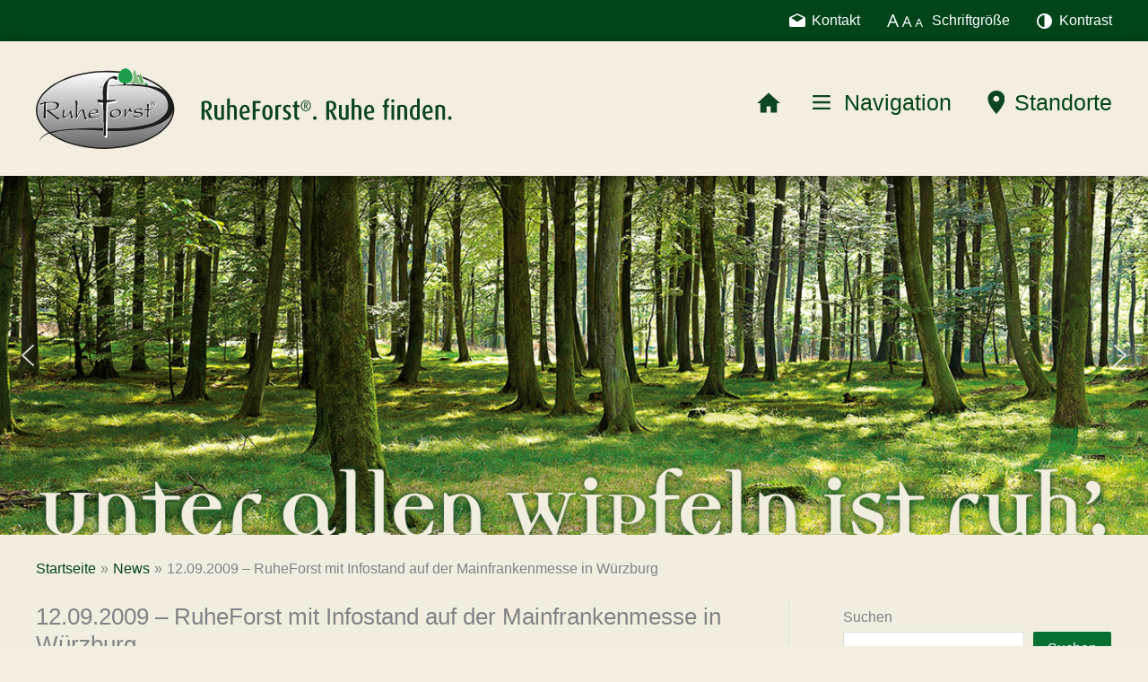

--- FILE ---
content_type: text/css
request_url: https://www.ruheforst-deutschland.de/wp-content/themes/astra-child-ruheforst/style.css?ver=0.0.2
body_size: 7742
content:
/* @override 
	https://ruheforst.cdworks.de/wp-content/themes/astra-child-ruheforst/style.css?* */

/**
Theme Name: RuheForst
Author: CD Werbeagentur
Author URI: https://cdonline.de
Description: RuheForst-Theme basierend auf dem Astra-Theme.
Version: 0.0.2
License: GNU General Public License v2 or later
License URI: http://www.gnu.org/licenses/gpl-2.0.html
Text Domain: ruheforst
Template: astra
*/

/* *************************
   BASICS
   ************************* */

.clearfix:after {
	content: "";
	display: table;
	clear: both;
}
.noselect {
	-webkit-touch-callout: none; /* iOS Safari */
	  -webkit-user-select: none; /* Safari */
	   -khtml-user-select: none; /* Konqueror HTML */
		 -moz-user-select: none; /* Old versions of Firefox */
		  -ms-user-select: none; /* Internet Explorer/Edge */
			  user-select: none; /* Non-prefixed version, currently
									supported by Chrome, Edge, Opera and Firefox */
}
.hide-mobile {
    display: inherit;
}
.site-content ol, 
.site-content ul {
	margin: 0 0 1.5em 3em !important;
}
.nolink > a {
  pointer-events: none;
  cursor: default;
  text-decoration: none;
  color: black;
}
@media only screen and (max-width: 600px) {
    .hide-mobile {
        display: none;
    }
}

/* *************************
   FONTSIZE
   ************************* */

.fontsize1 {
	
}
.fontsize2 * {
	font-size: 1.1rem;
}
.fontsize3 * {
	font-size: 1.3rem;
}

/* *************************
   CONTRAST
   ************************* */

.contrast1 * {
}
.contrast2 * {	
	color: black !important;
}
.contrast2 button *,
.contrast2 .wppb-button-addon div * {	
	color: white !important;
	background-color: black !important;
}
.contrast2 .rf-green-one-background { background-color: black !important; }
.contrast2 .rf-green-one-background span { color: white !important;}

.contrast2 .rf-breadcrumb-wrapper,
.contrast2 .rf-site-content,
.contrast2 .rffooter { background-color: #ffffff !important; }

.contrast2 .ct2bgwhite  	 { background-color: #fff !important; }
.contrast2 .ct2bgwhiteborderCol .wppb-column,
.contrast2 .ct2bgwhiteborder { background-color: #fff !important; border:  1px solid #000 !important; }
.contrast2 .ct2bghell   	 { background-color: #eee !important; }
.contrast2 .ct2bghellborderCol .wppb-column,
.contrast2 .ct2bghellborder  { background-color: #eee !important; border:  1px solid #000 !important; }

/* *************************
   COLORS
   ************************* */

.rf-green-one   {     color: #004519; }
.rf-green-two   {     color: #BFD4C2; }
.rf-green-three {     color: #076F32; }
.rf-beige-one   {     color: #F3EEDF; }

.rf-green-one-background   {      background-color: #004519; }
.rf-green-two-background   {      background-color: #BFD4C2; }
.rf-green-three-background {      background-color: #076F32; }
.rf-beige-one-background   {      background-color: #F3EEDF; }

.rf-site-content {	background-color: #f2eedf; }

@media (max-width:921px) {
	.ast-narrow-container .site-content {
		background-color: #f2eedf;
	}
}
@media (max-width:544px) {
	.ast-narrow-container .site-content {
		background-color: #f2eedf;
	}
}

/* Astra overwrite */

.site-footer * {
	background: none !important;
}
:root {
	--ast-global-color-0: #004519; 
	--ast-global-color-1: #3a3a3a; /* Links/Button hover */ 
	--ast-global-color-2: #3a3a3a; /* Headlines */
	--ast-global-color-3: #4B4F58; /* Text */
	--ast-global-color-4: #F5F5F5; 
	--ast-global-color-5: #FFFFFF; /* Post/Input Background */
	--ast-global-color-6: #bfd4c2; 
	--ast-global-color-7: #424242; 
	--ast-global-color-8: #000000;
}
.menu-toggle, button, .ast-button, .ast-custom-button, .button, input#submit, input[type="button"], input[type="submit"], input[type="reset"], form[CLASS *="wp-block-search__"].wp-block-search .wp-block-search__inside-wrapper .wp-block-search__button, body .wp-block-file .wp-block-file__button, .search .search-submit {
    color: #ffffff;
    border-color: #076F32;
    background-color: #076F32;
}
::selection {
	background-color: #BFD4C2;
	color: #000;
}

/* *************************
   ASTRA-WORDPRESS 
   ************************* */

#primary {
	margin-top: 0 !important; /* because breadcrumb */
}
.home #primary {
	padding-top: 60px !important; /* because breadcrumb */
}
body.page article {
	padding: 0 !important;
}
@media only screen and (max-width: 1200px) {
	body.page article .space-on-small {
		margin-left: 25px;
		padding-right: 25px;
	}
}

/* *************************
   WP Page Builder
   ************************* */

.wppb-text-block-content {
	width: 100% !important;
}
.wppb-button-addon-content .wppb-btn-addons {
    white-space: normal;
    line-height: 1.5;
}
.wppb-button-addon-content .wppb-btn-light {
	color: #004519;
	text-decoration: none !important;
	background-color: white !important;
	border: 1px solid #004519 !important;
}
.wppb-button-addon-content .wppb-btn-light:hover,
.wppb-button-addon-content .wppb-btn-light:focus {
	color: #fff;
	background: #076F32 !important;
	border-color: white !important;
}

/* *************************
   RF-HEADER 
   ************************* */

/* **** Sticky-Header ****** */

.rf-header-sticky {
    position: sticky;
    top: 0;
    z-index: 1001;  /* über dem Inhalt */
}

/* First-Row */

.rf-header-firstrow {
    color: white;
    padding: 10px 0;
    /* text-align: right; */
}
.rf-header-firstrow a {
    color: white
}
.rf-header-firstrow .kundenservice {
    padding-left: 25px;;
    background-repeat: no-repeat;
}
.rf-header-firstrow .kontakt {
    margin-left: 30px;
    padding-left: 25px;;
    background-repeat: no-repeat;
    background-size: 18px;
}
.rf-header-firstrow .fontsize {
    margin-left: 30px;
    padding-left: 50px;
    background-repeat: no-repeat;
    background-size: 40px;
	cursor: pointer;
}
.rf-header-firstrow .contrast {
    margin-left: 30px;
    padding-left: 25px;
    background-repeat: no-repeat;
    background-size: 17px;
	cursor: pointer;
}

.rf-header-firstrow-row .kontakt,
.rf-header-firstrow-row .fontsize,
.rf-header-firstrow-row .contrast {
	background-position: left center;
	min-height: 18px;
}
.rf-header-firstrow-row h4 {
	color: white;
	margin: 0;
	padding: 0;
}
.rf-header-firstrow-row {
	display: flex;
	justify-content: space-between;  /* links / rechts */
	align-items: center;             /* vertikal mittig AUSRICHTEN */
	/* min-height: 60px; */          /* optional: Höhe für sichtbares Zentrieren */
}

.rf-header-firstrow-col-left,
.rf-header-firstrow-col-right {
	display: flex;                   /* macht den Inhalt selbst flexfähig */
	align-items: center;             /* Inhalt in der Spalte vertikal mittig */
}

.rf-header-firstrow-col-left {
	justify-content: flex-start;     /* Inhalt links */
	text-align: left;
}

.rf-header-firstrow-col-right {
	justify-content: flex-end;       /* Inhalt rechts */
	text-align: right;
}

/* Unter 768px: untereinander */
@media (max-width: 768px) {
	.rf-header-firstrow-row .kontakt,
	.rf-header-firstrow-row .fontsize,
	.rf-header-firstrow-row .contrast {
		margin:10px 12px;
	}
	.rf-header-firstrow-row {
		flex-direction: column;
		align-items: stretch;          /* nimmt volle Breite */
	}

	.rf-header-firstrow-col-left,
	.rf-header-firstrow-col-right {
		justify-content: center;   /* auf Mobile: links */
		text-align: left;
	}

	.rf-header-firstrow-col-right {
		margin-top: 0.5rem;
	}
}

/* Second-Row */

.rf-header-secondrow {
	display: block;
	min-height: 150px;
    color: #004519;
	z-index: 1000;
	position: relative;
	box-shadow: 0px 4px 15px rgba(0,0,0,0.5);
	transition: height 0.25s ease;
}
.rf-header-secondrow.rf-header-small {
	min-height: 100px;
	box-shadow: 0px 4px 15px rgba(0,0,0,0.5);
}
.rf-header-secondrow .rflogo {
    width: auto !important;
    height: 90px;
	margin-top: 30px;
	display: block;
	float: left;
	transition: height 0.25s ease, margin 0.25s ease;
}
.rf-header-secondrow.rf-header-small .rflogo {
    height: 70px;
	margin-top: 15px;
}
.rf-header-secondrow ul.top-navigation {
    margin: 55px 0 0;
    padding: 0;
	float: right;
    list-style: none;
	/* line-height: 46px; */
	transition: margin 0.25s ease;
}
.rf-header-secondrow.rf-header-small ul.top-navigation {
    margin: 30px 0 0;
}
.rf-header-secondrow ul.top-navigation li {
	cursor: pointer;
	float: left;
    min-height: 40px;
    font-size: 25px;
}
.rf-header-secondrow ul.top-navigation div.home-green {
	padding-left: 15px;
    padding-right: 15px;
	margin-right: 20px;
	cursor: default;
	/*
    background-size: 25px;
    background-repeat: no-repeat;
    background-position: center;
	*/
}
.rf-header-secondrow ul.top-navigation div.home-green img {
	width: 28px;
	height: auto !important;
	margin-bottom: 8px;
}
.rf-header-secondrow ul.top-navigation div.hotdog-green {
    background-repeat: no-repeat;
    padding-left: 35px;
    background-size: 20px;
	margin-right: 40px;
    background-position: center left;
}
.rf-header-secondrow ul.top-navigation div.navi-green {
    background-repeat: no-repeat;
    padding-left: 30px;
    /* background-size: 18px 40px; */
}
.rf-header-secondrow ul.top-navigation div.biotop-green {
    background-repeat: no-repeat;
    padding-left: 30px;
    /* background-size: 22px 40px; */
}

@media only screen and (max-width: 992px) {
	.rf-header-secondrow {
		display: block;
		min-height: 130px;
	    color: #004519;
	}
	.rf-header-secondrow .rflogo {
	    height: 70px;
	}
	.rf-header-secondrow ul.top-navigation {
	    margin: 47px 0 0;
	}
	.rf-header-secondrow ul.top-navigation li {
	    font-size: 20px;
	}
}
@media only screen and (max-width: 782px) {
	.rf-header-firstrow {
	    text-align: center;
	}
	.rf-header-secondrow .ast-container {
		padding: 0 !important;
	}
	.rf-header-secondrow .rflogo {
		margin-top: 15px;
	    padding: 0 20px;
	}
	.rf-header-secondrow ul.top-navigation {
		margin: 15px 0 0;
		border-top:  1px solid #004519;
		width: 100%;
		display: flex;
		flex-direction: row;
	}
    .rf-header-secondrow ul.top-navigation li {
		flex: auto;
		padding: 5px;
		text-align: center;
	}	
	.rf-header-secondrow ul.top-navigation li:first-child {
		border-right: 1px solid #004519;	
	}
	.rf-header-secondrow ul.top-navigation div {
		margin-right: 0 !important;
		display: inline-block;
	}
}

/* Third-Row */

.rf-header-thirdrow .rf-navigation-close {
	cursor: pointer;
	display: block;
	position: relative;
	margin: 20px 0 15px 15px;
	padding: 6px 30px 0 10px;
	width: auto;
	height: 40px;
	float: right;
	background-size: 20px;
	background-repeat: no-repeat;
	background-position: right;
	overflow: hidden;
	border-right: 10px solid #BFD4C2;
	/* text-indent: -90px; */
}
.rf-header-thirdrow {
	display: none;
	position: absolute;
	z-index: 1001;
	width: 100%;
	box-shadow: 0px 10px 10px rgba(0,0,0,0.3);
}
.rf-header-thirdrow h2 {
	display: inline-block;
	padding: 25px 0 0 0;
}
.rf-header-thirdrow .rf-navigation ul {
	list-style: none;
	margin: 0;
}
.rf-header-thirdrow .rf-navigation > ul { /* first level */
	padding: 0 25px 25px 0;
	display: flex;
	flex-direction: row;
	flex-wrap: wrap;
	width: 100%;
}
.rf-header-thirdrow .rf-navigation > ul > li { /* first level */
	padding: 20px 0 0;
	flex-grow: 0 !important;
	flex: 33.33%;
}
.rf-header-thirdrow .rf-navigation ul li .menu-link {
	color: black;
}
.rf-header-thirdrow .rf-navigation ul li .menu-link:hover {
	color: #004519;
	border-bottom: 1px solid #004519;
}
.rf-header-thirdrow .rf-navigation > ul > li > .menu-link {
	color: #004519;
	line-height: 2.0em;
	font-size: 1.4em;
}
.rf-header-thirdrow .rf-navigation ul.sub-menu .ast-icon {
	display: none !important;
}
.rf-header-thirdrow .rf-sitesuche {
	padding: 0 0 25px 0;
}
.rf-sitesuche {
	margin: 20px;
	text-align: center;
}
.rf-sitesuche p {
	padding: 15px;
	display: inline-block;
	margin: 0;
}
.rf-sitesuche form {
	display: inline-block;
}
.menuItemBottomSpace {
	margin-bottom: 20px
}
@media (max-width: 921px) {
	.rf-header-thirdrow .rf-navigation > ul > li {
		flex: 50%;
	}
}
@media (max-width: 782px) {
	.rf-header-thirdrow > div {
		border-top:  1px solid #004519;
	}
}
@media (max-width: 544px) {
	.rf-header-thirdrow .rf-navigation > ul > li {
		flex: 100%;
	}
}

/* Fourth-Row */

.rf-header-fourthrow .rf-search-close {
	cursor: pointer;
	display: block;
	position: relative;
	margin: 20px 0 15px 15px;
	padding: 6px 30px 0 10px;
	width: auto;
	height: 40px;
	float: right;
	background-size: 20px;
	background-repeat: no-repeat;
	background-position: right;
	overflow: hidden;
	border-right: 10px solid #BFD4C2;
	/* text-indent: -90px; */
}
.rf-header-fourthrow {
	display: none;
	position: absolute;
	z-index: 1000;
	width: 100%;
	box-shadow: 0px 10px 10px rgba(0,0,0,0.3);
}
.rf-header-fourthrow h2 {
	display: inline-block;
	padding: 25px 0 25px 0;
}
#biotopsuche-header,
.rf-header-fourthrow #biotopsuche-header {
	list-style: none;
	margin: 0;
	padding: 0 0 25px 0;
	display: flex;
	flex-direction: row;
	flex-wrap: wrap;
	width: 100%;
}
#biotopsuche-header li,
.rf-header-fourthrow #biotopsuche-header li {
	padding: 0 25px 25px 0;
	flex-grow: 0 !important;
	flex: 33.33%;
}
#biotopsuche-header li h3,
.rf-header-fourthrow #biotopsuche-header li h3 {
	font-size: 1.4rem;
	padding: 0 0 15px;
}
#biotopsuche-header #wertstufeWahl,
.rf-header-fourthrow #biotopsuche-header #wertstufeWahl,
#biotopsuche-header #biotopart,
.rf-header-fourthrow #biotopsuche-header #biotopart,
#biotopsuche-header #biotopfilter,
.rf-header-fourthrow #biotopsuche-header #biotopfilter {
	padding: 0px;
	margin:  0;
}
.rf-header-fourthrow .standortliste {
	padding: 25px 0 0 ;
}
.rf-header-fourthrow .plz-form-brd-map {
	margin-bottom: 25px;
}
.rf-header-fourthrow .plz-form {
	float: left;
	width: 50%;
}
.rf-header-fourthrow .brd-map {
	width: 40%;
	float: right;
}
.rf-header-fourthrow .brd-map .map {
	width: auto;
	height: 300px;
}
.rf-header-fourthrow .link-standortepage {
	display: inline-block;
	margin: 20px 0 0 0;
	padding-right: 23px;
	background-repeat: no-repeat;
	background-position: center right;
	background-size: 15px 13px;
}
@media (max-width: 921px) {
	#biotopsuche-header li,
	.rf-header-fourthrow #biotopsuche-header li  {
		flex: 50%;
	}
}
@media (max-width: 782px) {
	.rf-header-fourthrow > div {
		border-top:  1px solid #004519;
	}
	.rf-header-fourthrow .brd-map {
		display: none;
	}
	.rf-header-fourthrow .plz-form {
		width: calc(100% - 45px);
	}
}
@media (max-width: 544px) {
	#biotopsuche-header li,
	.rf-header-fourthrow #biotopsuche-header li  {
		flex: 100%;
		padding: 0 0 25px 0;
	}
}

/* *************************
   STANDORTLISTE 
   ************************* */

.standortliste address {
	padding: 0 0 25px;
	border-bottom: 1px solid #004519;
}
.standortliste address:last-child {
	border:  none;
	padding-bottom: 75px;
}
.standortliste .addressLeft {
	display: inline-block;
	width: 35%;
}
.standortliste .addressLeft img {
	width: 100%;
	height: auto !important;
	padding-right: 40px;
}
.standortliste .addressRight {
	display: inline-block;
	float: right;
	width: 65%;
}
.standortliste .addressRight h3 {
	color: #004519;
	/* padding-bottom: 15px; */
}
.standortliste .addressRight p {
	margin-bottom: 10px;
}
@media (max-width: 782px) {
	.standortliste .addressLeft,
	.standortliste .addressRight  {
		display: block;
		width: 100%;
	}
	.standortliste .addressLeft img {
		padding-right: 0px;
		padding-bottom: 20px;
	}
}

/* *************************
   STORE-LOCATOR 
   ************************* */

.wpsl-icon-direction {
	display: none !important;
}
.wpsl-icon-reset {
	padding-right: 12px !important
}
#wpsl-wrap ul {
	margin: 0 !important;
	/* background-color: #F3EEDF; */
}
.wpsl-search {
	background-color: #e6e8cd;
}
.wpsl-select-wrap {
	margin-left: 10px;
	width: auto !important;
}
#wpsl-search-wrap form {
	display: flex;
	justify-content: center;
}
.wpsl-input label,
#wpsl-radius label {
	width: auto !important;
	padding: 5px 10px 0 0;
	font-size: 1.2em;
}
.wpsl-search input,
.wpsl-search .wpsl-dropdown {
	border-radius: 0 !important;
	border-color: #004519 !important;
	box-shadow: none !important;
	background: white !important;
	color: black !important;
	min-height: 45px
}
.wpsl-search .wpsl-dropdown {
	width: auto !important;
	min-height: 45px
}
.wpsl-search .wpsl-selected-item {
	padding-top: 12px !important;
}
.wpsl-search .wpsl-dropdown ul {
	z-index: 100 !important;
}
#wpsl-search-input {
	width: 200px !important;
	display: inline !important;
}
#wpsl-search-btn {
	background-color: #004519 !important;
	color: white !important;
	padding-left: 20px;
	padding-right: 20px;
}
#wpsl-search-btn:hover {
	background-color: #076F32;
}
#wpsl-stores a {
	text-decoration: underline;
}
#wpsl-stores ul li {
	border-bottom: 1px solid #004519 !important;
	padding: 15px 10px !important;
}
#wpsl-stores ul li:hover {
	background-color: #e6e8cd;
}

#wpsl-stores .wpsl-store-location strong {
	color: #004519;
	font-size: 1.2em;
	font-weight: 500;
	display: block;
	padding-bottom: 5px !important;
}
#wpsl-stores .wpsl-store-location p {
	margin-bottom: 5px;
}
#wpsl-stores .wpsl-store-location {
	padding-bottom: 10px;
}
#wpsl-stores .wpsl-directions,
#wpsl-stores .wpsl-website {
	display: inline;
	padding-left: 5px;
}
#wpsl-search-input,
#wpsl-search-wrap label {
	white-space: pre;
}
@media (max-width:825px) {
	#wpsl-search-wrap .wpsl-input,
	#wpsl-search-wrap .wpsl-select-wrap,
	#wpsl-search-wrap .wpsl-search-btn-wrap {
		width: auto;
		margin-bottom: 10px;
	}
	#wpsl-search-wrap form {
		
	}
	#wpsl-search-wrap form div {
		align-self: flex-end;
	}
}
@media (max-width:570px) {
	#wpsl-search-wrap .wpsl-input div {
		float: none;
	}
	#wpsl-search-wrap .wpsl-dropdown {
		width: auto !important;
	}
	#wpsl-search-wrap #wpsl-search-btn {
		margin-bottom: 0px;
	}
	#wpsl-search-wrap form {
		display: block;
	}
	#wpsl-search-wrap .wpsl-input {
		width: 60% !important;
		display: block !important;
		margin-left: 0;
	}
	#wpsl-search-wrap .wpsl-select-wrap {
		width: 40% !important;
		display: block !important;
		margin-left: 0;
	}
	#wpsl-search-wrap #wpsl-radius {
		margin-left: 10px;
	}
	#wpsl-search-wrap .wpsl-search-btn-wrap,
	#wpsl-search-btn {
		width: 100% !important;
	}
	#wpsl-search-input,
	#wpsl-search-wrap label {
		display: block;
		width: 100% !important;
	}
}

/* *************************
   NEWS ARCHIVE 
   ************************* */

#secondary {
	margin-top: 0;
}
ul.news-archive-years {
	margin: 0 !important;
	padding: 0 !important;
}
ul.news-archive-years li {
	display: inline;
}
ul.news-archive-years a {
	display: inline-block !important;
	padding: 10px !important;
	border: solid grey 1px;
	width: 25%;
	margin: 5px 5px 5px 0 !important;
	text-align: center;
}
ul.news-archive-years a:hover {
	background-color: #076F32;
	color: white !important;
}
ul.news-archive-years a:hover {
	color: white !important;
}
ul.news-archive-years [aria-current]:not([aria-current="false"]) {
  background-color: #076F32;
	font-weight: bold;
	color: white !important;
}

/* *************************
   NEWS 3er BLOCK 
   ************************* */

   .news-block {
	display: grid;
	grid-template-columns: repeat(3, 1fr);
	gap: 20px;
}
.news-block-single {
}

.news-block .date {
	margin: 0.5em 0;
	font-size: 12px;
}
.news-block .title {
	margin-bottom: 0.5em;
}
.news-block .excerpt {
	margin-bottom: 0.5em;
}
.news-block .more {
	margin-bottom: 2.0em;
}
.news-block .title a,
.news-block .more a {
	text-decoration: none;
}
.news-block .more a:hover {
	text-decoration: underline;
}
.news-block .picture {
	width: 100%;
	padding-top: 56.25%;
	background-size: cover;
	background-position: center top;
	background-repeat: no-repeat;
	border: 1px solid rgba(255,255,255,0.5);
}

@media only screen and (max-width: 920px) {
	.news-block {
		grid-template-columns: repeat(2, 1fr);
	}
}
@media only screen and (max-width: 576px) {
	.news-block {
		grid-template-columns: repeat(1, 1fr);
	}
}

/* *************************
   BREADCRUMB 
   ************************* */
   
.rf-breadcrumb-wrapper {
	padding: 25px 0;
	background-color: #f2eedf;
}
.rf-breadcrumb {
	list-style: none;
	margin: 0;
}
.rf-breadcrumb li {
	display: inline-block;
}
.rf-breadcrumb li.seperator {
	margin: 0 5px;
}

/* *************************
   FOOTER 
   ************************* */

.rffooter {
	width: 100% !important;
	height: 100px !important;
	background: #f2eedf url("assets/img/rffooter.png");
	background-size: 100% 100%;
}
.site-footer > div {
	border: none !important;
}

/* *************************
   RuheVis 
   ************************* */

#ruhevis input[disabled] {
	opacity:0.6 !important;
}
#ruhevis input[disabled]:hover {
	background-color: #076F32;
}
#ruhevis form input[type="text"] { 
	width: 250px;
}


/* *************************
   ICONS & SVG 
   ************************* */

.phone-white {
	background-image: url("data:image/svg+xml,%3C%3Fxml version='1.0' encoding='utf-8'%3F%3E%3C!-- Generator: Adobe Illustrator 26.3.1  SVG Export Plug-In . SVG Version: 6.00 Build 0) --%3E%3Csvg version='1.1' id='Ebene_1' xmlns='http://www.w3.org/2000/svg' xmlns:xlink='http://www.w3.org/1999/xlink' x='0px' y='0px' viewBox='0 0 22.46 22.51' style='enable-background:new 0 0 22.46 22.51%3B' xml:space='preserve'%3E%3Cstyle type='text/css'%3E.st0%7Bfill:%23FFFFFF%3B%7D%3C/style%3E%3Cpath class='st0' d='M21.86 17.62c0.55 0.55 0.72 1.06 0.53 1.53c-0.2 0.47-0.45 0.94-0.76 1.41c-0.55 0.82-1.14 1.39-1.76 1.7c-1.17 0.59-3.03 0.16-5.58-1.29c-2.86-1.6-5.3-3.42-7.34-5.46c-1.96-1.92-3.78-4.36-5.46-7.34c-1.41-2.5-1.82-4.34-1.23-5.52c0.35-0.7 0.9-1.31 1.64-1.82l1.41-0.76c0.47-0.2 0.98-0.02 1.53 0.53c1.06 1.06 1.94 2.37 2.64 3.93c0.31 0.59 0.47 1.05 0.47 1.38c0 0.33-0.16 0.7-0.47 1.09C7.44 7.08 7.32 7.25 7.12 7.5c-0.2 0.25-0.29 0.4-0.29 0.44c0 0.04-0.06 0.21-0.18 0.5C6.54 8.73 6.54 8.92 6.66 9c0.2 0.86 1.17 2.17 2.93 3.93c1.72 1.72 3.01 2.68 3.87 2.88c0.47 0.12 1.13-0.16 2-0.82c0.39-0.31 0.75-0.47 1.09-0.47c0.33 0 0.79 0.16 1.38 0.47C19.57 15.77 20.88 16.65 21.86 17.62z'/%3E%3C/svg%3E");
}
.mail-white {
    background-image: url("data:image/svg+xml,%3C%3Fxml version='1.0' encoding='utf-8'%3F%3E%3C!-- Generator: Adobe Illustrator 26.3.1  SVG Export Plug-In . SVG Version: 6.00 Build 0) --%3E%3Csvg version='1.1' id='Ebene_1' xmlns='http://www.w3.org/2000/svg' xmlns:xlink='http://www.w3.org/1999/xlink' x='0px' y='0px' viewBox='0 0 21.67 18.57' style='enable-background:new 0 0 21.67 18.57%3B' xml:space='preserve'%3E%3Cstyle type='text/css'%3E.st0%7Bfill:%23FFFFFF%3B%7D%3C/style%3E%3Cpath class='st0' d='M21.67 6.68v9.82c0 0.55-0.21 1.03-0.63 1.45c-0.42 0.42-0.9 0.63-1.45 0.63H2.08c-0.55 0-1.03-0.21-1.45-0.63C0.21 17.53 0 17.04 0 16.49V6.68c0-0.81 0.32-1.4 0.97-1.79L10.84 0l9.87 4.89C21.35 5.24 21.67 5.84 21.67 6.68z M10.84 11.61l8.27-5.42l-8.27-4.11L2.56 6.19L10.84 11.61z'/%3E%3C/svg%3E");
}
.fontsize-white {
    background-image: url("data:image/svg+xml,%3C%3Fxml version='1.0' encoding='utf-8'%3F%3E%3C!-- Generator: Adobe Illustrator 26.3.1  SVG Export Plug-In . SVG Version: 6.00 Build 0) --%3E%3Csvg version='1.1' id='Ebene_1' xmlns='http://www.w3.org/2000/svg' xmlns:xlink='http://www.w3.org/1999/xlink' x='0px' y='0px' viewBox='0 0 57.85 21.5' style='enable-background:new 0 0 57.85 21.5%3B' xml:space='preserve'%3E%3Cstyle type='text/css'%3E.st0%7Bfill:%23FFFFFF%3B%7D%3C/style%3E%3Cpath class='st0' d='M16.41 21.5l-2.67-6.81H5.16L2.52 21.5H0L8.47 0h2.09l8.42 21.5H16.41z M12.96 12.45l-2.49-6.64c-0.32-0.84-0.65-1.87-1-3.09C9.26 3.66 8.96 4.69 8.55 5.82l-2.52 6.64H12.96z'/%3E%3Cpath class='st0' d='M37.85 21.5l-2.22-5.68h-7.15l-2.2 5.68h-2.1l7.06-17.92h1.75L40 21.5H37.85z M34.98 13.96l-2.07-5.53c-0.27-0.7-0.55-1.56-0.83-2.58c-0.18 0.78-0.44 1.64-0.77 2.58l-2.1 5.53H34.98z'/%3E%3Cpath class='st0' d='M56.13 21.5l-1.78-4.54h-5.72l-1.76 4.54H45.2l5.64-14.34h1.4l5.62 14.34H56.13z M53.84 15.47l-1.66-4.42c-0.21-0.56-0.44-1.25-0.66-2.06c-0.14 0.62-0.35 1.31-0.62 2.06l-1.68 4.42H53.84z'/%3E%3C/svg%3E");
}
.contrast-white {
    background-image: url("data:image/svg+xml;charset=UTF-8,%3c?xml version='1.0' encoding='utf-8'?%3e%3csvg version='1.1' id='Ebene_1' xmlns='http://www.w3.org/2000/svg' xmlns:xlink='http://www.w3.org/1999/xlink' x='0px' y='0px' viewBox='0 0 18.05 18.05' style='enable-background:new 0 0 18.05 18.05;' xml:space='preserve'%3e%3cstyle type='text/css'%3e .st0%7bfill:%23FFFFFF;%7d %3c/style%3e%3cpath class='st0' d='M17.34,5.52c-0.48-1.12-1.12-2.07-1.92-2.88c-0.8-0.8-1.76-1.44-2.88-1.92C11.42,0.24,10.25,0,9.03,0 s-2.4,0.24-3.51,0.72C4.4,1.19,3.44,1.83,2.64,2.64c-0.8,0.8-1.44,1.76-1.92,2.88C0.24,6.63,0,7.8,0,9.03s0.24,2.4,0.72,3.51 c0.48,1.11,1.12,2.07,1.92,2.88c0.8,0.8,1.76,1.44,2.88,1.92c1.12,0.48,2.29,0.72,3.51,0.72s2.4-0.24,3.51-0.72 c1.12-0.48,2.07-1.12,2.88-1.92c0.8-0.8,1.44-1.76,1.92-2.88c0.48-1.12,0.72-2.29,0.72-3.51S17.81,6.63,17.34,5.52z M9.03,16.04 c-1.93,0-3.58-0.68-4.95-2.05c-1.37-1.37-2.06-3.02-2.06-4.96c0-1.94,0.69-3.59,2.06-4.96C5.45,2.7,7.1,2.02,9.03,2.02V16.04z'/%3e%3c/svg%3e ");
}
.home-green {
	/*
    background-image: url("data:image/svg+xml,%3Csvg xmlns='http://www.w3.org/2000/svg' x='0px' y='0px' width='48' height='48' viewBox='0 0 24 24'%3E%3Cstyle type='text/css'%3E.st0 %7B fill: %230C4521;'%3E%3C/style%3E%3Cpath class='st0' d='M 12 2.0996094 L 1 12 L 4 12 L 4 21 L 10 21 L 10 15 L 14 15 L 14 21 L 20 21 L 20 12 L 23 12 L 12 2.0996094 z'%3E%3C/path%3E%3C/svg%3E");
	*/
}

.hotdog-green {
    background-image: url("data:image/svg+xml,%3C%3Fxml version='1.0' encoding='utf-8'%3F%3E%3C!-- Generator: Adobe Illustrator 26.3.1  SVG Export Plug-In . SVG Version: 6.00 Build 0) --%3E%3Csvg version='1.1' id='Ebene_1' xmlns='http://www.w3.org/2000/svg' xmlns:xlink='http://www.w3.org/1999/xlink' x='0px' y='0px' viewBox='0 0 25.64 20.78' style='enable-background:new 0 0 25.64 20.78%3B' xml:space='preserve'%3E%3Cstyle type='text/css'%3E.st0%7Bfill:%230C4521%3B%7D%3C/style%3E%3Cpath class='st0' d='M24.57 2.97H1.07C0.36 2.97 0 2.48 0 1.49C0 0.5 0.36 0.01 1.07 0.01h23.5c0.71 0 1.07 0.5 1.07 1.48C25.64 2.48 25.28 2.97 24.57 2.97z M24.57 11.88H1.07C0.36 11.88 0 11.38 0 10.39c0-0.99 0.36-1.48 1.07-1.48h23.5c0.71 0 1.07 0.5 1.07 1.48C25.64 11.38 25.28 11.88 24.57 11.88z M24.57 20.78H1.07C0.36 20.78 0 20.29 0 19.3c0-0.99 0.36-1.48 1.07-1.48h23.5c0.71 0 1.07 0.5 1.07 1.48C25.64 20.29 25.28 20.78 24.57 20.78z'/%3E%3C/svg%3E");
}
.navi-green {
    background-image: url("data:image/svg+xml,%3C%3Fxml version='1.0' encoding='utf-8'%3F%3E%3C!-- Generator: Adobe Illustrator 26.3.1  SVG Export Plug-In . SVG Version: 6.00 Build 0) --%3E%3Csvg version='1.1' id='Ebene_1' xmlns='http://www.w3.org/2000/svg' xmlns:xlink='http://www.w3.org/1999/xlink' x='0px' y='0px' viewBox='0 0 19.71 27.59' style='enable-background:new 0 0 19.71 27.59%3B' xml:space='preserve'%3E%3Cstyle type='text/css'%3E.st0%7Bfill:%230C4521%3B%7D%3C/style%3E%3Cpath class='st0' d='M3.31 2.83C5.24 0.95 7.56 0 10.27 0s5.03 0.95 6.96 2.83c1.93 1.89 2.89 4.17 2.89 6.84c0 2.14-0.82 4.7-2.46 7.7c-1.64 3-3.29 5.46-4.93 7.39l-2.46 2.83c-0.29-0.29-0.65-0.69-1.08-1.2c-0.43-0.51-1.21-1.51-2.34-2.99c-1.13-1.48-2.12-2.91-2.99-4.31C3 17.7 2.21 16.12 1.49 14.35c-0.72-1.77-1.08-3.33-1.08-4.68C0.41 7 1.38 4.72 3.31 2.83z M7.77 12.1c0.68 0.68 1.51 1.02 2.49 1.02s1.82-0.34 2.49-1.02c0.68-0.68 1.02-1.49 1.02-2.43c0-0.94-0.34-1.76-1.02-2.43c-0.68-0.68-1.51-1.02-2.49-1.02S8.45 6.56 7.77 7.24S6.76 8.73 6.76 9.67C6.76 10.62 7.1 11.43 7.77 12.1z'/%3E%3C/svg%3E");
}
.biotop-green {
    background-image: url("data:image/svg+xml,%3C%3Fxml version='1.0' encoding='utf-8'%3F%3E%3C!-- Generator: Adobe Illustrator 26.3.1  SVG Export Plug-In . SVG Version: 6.00 Build 0) --%3E%3Csvg version='1.1' id='Ebene_1' xmlns='http://www.w3.org/2000/svg' xmlns:xlink='http://www.w3.org/1999/xlink' x='0px' y='0px' viewBox='0 0 29.42 33.47' style='enable-background:new 0 0 29.42 33.47%3B' xml:space='preserve'%3E%3Cstyle type='text/css'%3E.st0%7Bfill:%230C4521%3B%7D%3C/style%3E%3Cg%3E%3Cpath class='st0' d='M11.97 0c0.48 0 0.96 0 1.44 0c0.05 0.02 0.1 0.04 0.16 0.05c1.39 0.28 2.49 1.01 3.26 2.2c0.12 0.18 0.23 0.17 0.4 0.09c2.63-1.27 5.46-0.28 6.74 2.36c0.1 0.21 0.23 0.3 0.46 0.34c2.99 0.59 4.72 3.44 3.85 6.33c-0.07 0.22-0.01 0.36 0.12 0.53c0.86 1.15 1.21 2.43 0.94 3.85c-0.32 1.68-1.27 2.91-2.82 3.64c-0.21 0.1-0.31 0.22-0.35 0.46c-0.2 1.13-0.73 2.09-1.59 2.85c-1.63 1.42-3.81 1.64-5.71 0.59c-0.25-0.14-0.4-0.11-0.59 0.1c-0.37 0.41-0.75 0.82-1.16 1.2c-0.42 0.38-0.65 0.82-0.73 1.39c-0.2 1.44-0.34 2.87-0.01 4.31c0.22 0.93 0.4 1.87 0.6 2.81c0.08 0.37 0.07 0.39-0.32 0.39c-1.72 0-3.44 0-5.16 0c-0.4 0-0.41-0.02-0.32-0.41c0.08-0.35 0.16-0.7 0.24-1.05c0.44-1.8 0.78-3.61 0.67-5.49c-0.06-0.92-0.09-1.85-0.14-2.77c-0.01-0.23-0.08-0.38-0.35-0.4c-0.41-0.03-0.77-0.21-1.12-0.42c-0.39-0.23-0.79-0.47-1.16-0.72c-0.2-0.14-0.37-0.15-0.6-0.05c-0.94 0.42-1.93 0.52-2.94 0.31c-2.29-0.49-3.9-2.44-3.94-4.78c0-0.19-0.04-0.35-0.19-0.49c-2.33-2.21-2.14-5.7 0.4-7.63C2.2 9.43 2.29 9.29 2.28 9.07C2.25 8.58 2.34 8.09 2.47 7.62c0.6-2.19 2.82-3.75 5.04-3.55c0.2 0.02 0.3-0.03 0.34-0.24C8 3.15 8.28 2.53 8.69 1.97C9.52 0.87 10.62 0.24 11.97 0z M15.3 22.43c-0.01 0.11-0.02 0.22-0.01 0.33c0.02 0.56 0.26 0.72 0.78 0.52c0.5-0.2 0.93-0.52 1.34-0.86c0.13-0.11 0.16-0.21 0.04-0.36c-0.51-0.63-0.84-1.34-0.99-2.13c-0.02-0.09-0.04-0.21-0.15-0.17c-0.23 0.07-0.51 0.11-0.58 0.41C15.55 20.91 15.33 21.66 15.3 22.43z M11.97 19.89c0.38 0.81 0.74 1.61 1.36 2.25c0.32 0.33 0.54 0.29 0.76-0.11c0.26-0.47 0.35-1 0.45-1.52c0.03-0.17-0.06-0.24-0.22-0.24C13.51 20.32 12.74 20.19 11.97 19.89z M11.69 21.85c0.26 0.03 0.31-0.05 0.22-0.24c-0.23-0.47-0.45-0.94-0.67-1.41c-0.07-0.15-0.15-0.18-0.25-0.02c-0.19 0.29-0.39 0.58-0.63 0.82c-0.08 0.08-0.12 0.16-0.01 0.24C10.78 21.53 11.23 21.76 11.69 21.85z'/%3E%3C/g%3E%3C/svg%3E");
}
.close-green {
    background-image: url("data:image/svg+xml;charset=UTF-8,%3c?xml version='1.0' encoding='utf-8'?%3e%3c!-- Generator: Adobe Illustrator 26.4.1, SVG Export Plug-In . SVG Version: 6.00 Build 0) --%3e%3csvg version='1.1' id='Ebene_1' xmlns='http://www.w3.org/2000/svg' xmlns:xlink='http://www.w3.org/1999/xlink' x='0px' y='0px' viewBox='0 0 20.8 21.2' style='enable-background:new 0 0 20.8 21.2;' xml:space='preserve'%3e%3cstyle type='text/css'%3e .st0%7bfill:%230B4521;%7d %3c/style%3e%3cpath class='st0' d='M12.9,10.6l7.5,7.5c0.3,0.3,0.4,0.7,0.4,1.2c0,0.5-0.1,1-0.4,1.3c-0.8,0.8-1.6,0.8-2.4,0l-7.5-7.5L3,20.6 c-0.8,0.8-1.6,0.8-2.4,0C0.2,20.2,0,19.8,0,19.4c0-0.5,0.2-1,0.5-1.3L8,10.6L0.5,3.1C0.2,2.8,0,2.3,0,1.8C0,1.4,0.2,1,0.5,0.6 c0.8-0.8,1.6-0.8,2.4,0l7.6,7.5L18,0.6c0.8-0.8,1.6-0.8,2.4,0c0.3,0.4,0.4,0.8,0.4,1.3c0,0.5-0.1,0.9-0.4,1.2L12.9,10.6z'/%3e%3c/svg%3e");
}
.rightarrow-green {
	background-image: url("data:image/svg+xml;charset=UTF-8,%3c?xml version='1.0' encoding='utf-8'?%3e%3c!-- Generator: Adobe Illustrator 26.5.0, SVG Export Plug-In . SVG Version: 6.00 Build 0) --%3e%3csvg version='1.1' id='Ebene_1' xmlns='http://www.w3.org/2000/svg' xmlns:xlink='http://www.w3.org/1999/xlink' x='0px' y='0px' viewBox='0 0 13 22.5' style='enable-background:new 0 0 13 22.5;' xml:space='preserve'%3e%3cstyle type='text/css'%3e .st0%7bfill:%23004519;%7d %3c/style%3e%3cpath class='st0' d='M9,11.3L0.5,2.7C0.2,2.4,0,2.1,0,1.6c0-0.4,0.2-0.8,0.5-1.1C0.8,0.2,1.2,0,1.6,0c0.4,0,0.8,0.2,1.1,0.5l9.7,9.7 c0.8,0.8,0.8,1.5,0.1,2.2l-9.7,9.7c-0.3,0.3-0.7,0.5-1.1,0.5c-0.4,0-0.8-0.2-1.1-0.5C0.2,21.8,0,21.4,0,20.9c0-0.4,0.2-0.8,0.5-1.1 L9,11.3z'/%3e%3c/svg%3e ");
}

--- FILE ---
content_type: application/javascript
request_url: https://www.ruheforst-deutschland.de/wp-content/plugins/ruheforst-partner-frontend/js/rf-partner-submit.js?ver=1.0
body_size: 1001
content:
jQuery(document).ready(function($) {
    $('#rf-partner-submit-form').on('submit', function(e) {
        e.preventDefault();
        var formData = $(this).serialize();

        $.ajax({
            url: rfPartnerSubmit.ajaxurl,
            type: 'POST',
            data: formData + '&action=rf_partner_submit',
            success: function (response) {
                var $form = $('#rf-partner-submit-form');
                var formEl = $form.get(0);
                var $msg  = $('#rf-partner-submit-message');

                // Vorherige Zustände zurücksetzen
                $form.find('.is-invalid, .is-valid').removeClass('is-invalid is-valid');
                if (formEl) {
                    formEl.querySelectorAll('input, textarea, select').forEach(function (el) {
                    el.setCustomValidity('');
                    el.removeAttribute('aria-invalid');
                    });
                }

                if (response.success) {
                    // Erfolgstext aus String oder aus data.message holen
                    var okText = (typeof response.data === 'string')
                    ? response.data
                    : (response.data && response.data.message) || 'Vielen Dank! Ihre Daten wurden übermittelt.';

                    $msg.empty().append($('<p style="color:#076F32;"></p>').text(okText));
                    $form.hide();

                    // "Neuer Eintrag" – Formular zurücksetzen & wieder anzeigen
                    var $btn = $('<button/>', { id: 'new-entry', type: 'button', text: 'Neuer Eintrag' });
                    $btn.on('click', function () {
                    if (formEl) formEl.reset();
                    $form.find('.is-invalid, .is-valid').removeClass('is-invalid is-valid');
                    if (formEl) {
                        formEl.querySelectorAll('input, textarea, select').forEach(function (el) {
                        el.setCustomValidity('');
                        el.removeAttribute('aria-invalid');
                        });
                    }
                    $msg.empty();
                    $form.show();
                    });
                    $msg.append($btn);
                    return;
                }

                // Fehlerfall
                var errText = (typeof response.data === 'string')
                    ? response.data
                    : (response.data && response.data.message) || 'Bitte überprüfen Sie Ihre Eingaben.';

                $msg.empty().append($('<p style="color:red;"></p>').text(errText));

                // Feldgenaue Fehler markieren, falls vorhanden
                if (response.data && response.data.fields && formEl) {
                    Object.keys(response.data.fields).forEach(function (name) {
                    var el = formEl.elements[name];
                    if (!el) return;

                    var fieldMsg = response.data.fields[name] || 'Ungültige Eingabe.';
                    $(el).addClass('is-invalid');
                    el.setCustomValidity(fieldMsg);
                    el.setAttribute('aria-invalid', 'true');
                    // native Tooltip anzeigen (nächster Frame)
                    requestAnimationFrame(function () { el.reportValidity(); });
                    });
                }

                // Optional: gültige (ausgefüllte) Required-Felder grün markieren
                if (formEl) {
                    formEl.querySelectorAll('input, textarea, select').forEach(function (el) {
                    var hasValue = (el.type === 'checkbox' || el.type === 'radio') ? el.checked : (el.value || '').trim() !== '';
                    if (hasValue && el.checkValidity()) {
                        $(el).addClass('is-valid');
                    }
                    });
                }
                },

                error: function () {
                $('#rf-partner-submit-message').empty().append($('<p style="color:red;"></p>').text('Ein Fehler ist aufgetreten.'));
            }
        });
    });

});

--- FILE ---
content_type: application/javascript
request_url: https://www.ruheforst-deutschland.de/wp-content/themes/astra-child-ruheforst/assets/js/theme.js?ver=0.0.2
body_size: 401
content:
/*
 * RuheForst Navigation
 */
jQuery(document).ready(function(){

    var $sticky = jQuery('#sticky');

    // RF-Navigation
    jQuery(".top-navigation .show-thirdrow").click(function(){
        jQuery(".rf-header-fourthrow").hide();
        jQuery(".rf-header-thirdrow").fadeToggle(200);
        $sticky.removeClass('rf-header-sticky');
        jQuery('body').animate({ scrollTop: 0 }, 600);
        jQuery('html').animate({ scrollTop: 0 }, 600);
    });
    jQuery(".rf-navigation-close").click(function(){
        jQuery(".rf-header-thirdrow").fadeOut(200);
        $sticky.addClass('rf-header-sticky');
    });
    // RF-Search
    jQuery(".top-navigation .show-fourthrow").click(function(){
        jQuery(".rf-header-thirdrow").hide();
        jQuery(".rf-header-fourthrow").fadeToggle(200);
        $sticky.removeClass('rf-header-sticky');
        jQuery('body').animate({ scrollTop: 0 }, 600);
        jQuery('html').animate({ scrollTop: 0 }, 600);
    });
    jQuery(".rf-search-close").click(function(){
        jQuery(".rf-header-fourthrow").fadeOut(200);
        $sticky.addClass('rf-header-sticky');
    });

    // Sticky Header verkleinern v1
    /*
    var $window = jQuery(window);
    var $header = jQuery('.rf-header-secondrow');
    var scrollClass = 'rf-header-small';
    var threshold = 75; // Scrollstartpunkt in Pixel

    $window.on('scroll', function() {
        var scrollTop = $window.scrollTop();

        if (scrollTop > threshold) {
            if (!$header.hasClass(scrollClass)) {
                $header.addClass(scrollClass);
            }
        } else {
            if ($header.hasClass(scrollClass)) {
                $header.removeClass(scrollClass);
            }
        }
    });
    */
   
    // Sticky Header verkleinern v2
    var $window = jQuery(window);
    var $header = jQuery('.rf-header-secondrow');
    var scrollClass = 'rf-header-small';

    var addAt = 100;    // erst ab hier klein machen
    var removeAt = 50; // erst unter hier wieder groß machen

    var isSmall = false;

    $window.on('scroll', function () {
        var y = $window.scrollTop();

        if (!isSmall && y > addAt) {
            $header.addClass(scrollClass);
            isSmall = true;
        } else if (isSmall && y < removeAt) {
            $header.removeClass(scrollClass);
            isSmall = false;
        }
    });
});

--- FILE ---
content_type: image/svg+xml
request_url: https://www.ruheforst-deutschland.de/wp-content/themes/astra-child-ruheforst/assets/img/rflogo-slogan.svg
body_size: 5968
content:
<?xml version="1.0" encoding="utf-8"?>
<!-- Generator: Adobe Illustrator 26.3.1, SVG Export Plug-In . SVG Version: 6.00 Build 0)  -->
<svg version="1.1" id="Ebene_1" xmlns="http://www.w3.org/2000/svg" xmlns:xlink="http://www.w3.org/1999/xlink" x="0px" y="0px"
	 viewBox="0 0 532.53 103.22" style="enable-background:new 0 0 532.53 103.22;" xml:space="preserve">
<style type="text/css">
	.st0{fill:url(#SVGID_1_);}
	.st1{fill:#1D1D1C;}
	.st2{fill:#FFFFFF;stroke:#FFFFFF;stroke-width:0.5815;}
	.st3{fill:#FFFFFF;stroke:#FFFFFF;stroke-width:0.5815;stroke-linecap:round;stroke-linejoin:round;}
	.st4{fill:#349E49;}
	.st5{fill:#60AA64;}
	.st6{fill:#84BB80;}
	.st7{fill:#1F9C4C;}
	.st8{fill:#FFFFFF;}
	.st9{fill:#0C4521;}
</style>
<g>
	
		<linearGradient id="SVGID_1_" gradientUnits="userSpaceOnUse" x1="78.1284" y1="5.9571" x2="78.1284" y2="104.1275" gradientTransform="matrix(0.9999 -0.0118 0.0118 0.9999 9.8987 -0.8703)">
		<stop  offset="0" style="stop-color:#FFFFFF"/>
		<stop  offset="1" style="stop-color:#666666"/>
	</linearGradient>
	<path class="st0" d="M176.46,52.22c0.32,27.11-38.73,49.54-87.22,50.11C40.76,102.9,1.19,81.39,0.87,54.28
		C0.56,27.17,39.6,4.74,88.09,4.17C136.58,3.6,176.14,25.11,176.46,52.22z"/>
	<path class="st1" d="M0,54.29c0.32,27.54,40.36,49.49,89.25,48.91s88.4-23.45,88.08-51C177.01,24.66,136.97,2.72,88.08,3.3
		S-0.32,26.75,0,54.29z M1.75,54.27C1.43,27.69,40.17,5.6,88.1,5.04s87.18,20.61,87.49,47.19c0.31,26.58-38.43,48.67-86.36,49.23
		C41.31,102.02,2.06,80.85,1.75,54.27z"/>
	<path class="st2" d="M144.15,20.89c0.01,1.21-0.95,2.2-2.16,2.21c-1.21,0.01-2.2-0.95-2.21-2.16c-0.01-1.21,0.95-2.2,2.16-2.22
		C143.15,18.71,144.14,19.68,144.15,20.89z"/>
	
		<rect x="133.63" y="19.74" transform="matrix(0.9999 -0.0118 0.0118 0.9999 -0.2323 1.577)" class="st2" width="0.91" height="1.63"/>
	<polygon class="st3" points="138.96,19.63 129.88,19.74 134.29,6.17 	"/>
	<path class="st4" d="M143.49,21.01c0.01,1.21-0.95,2.2-2.16,2.21c-1.21,0.01-2.2-0.95-2.21-2.16c-0.01-1.21,0.95-2.2,2.16-2.21
		C142.48,18.84,143.48,19.8,143.49,21.01z"/>
	
		<rect x="125.59" y="19.11" transform="matrix(0.9999 -0.0118 0.0118 0.9999 -0.2281 1.4848)" class="st2" width="1.31" height="2.09"/>
	
		<rect x="113.31" y="18.92" transform="matrix(0.9999 -0.0118 0.0118 0.9999 -0.2297 1.3493)" class="st2" width="2.81" height="2.61"/>
	<path class="st1" d="M81.12,24.47c21.71-4,46.13-4.57,57.34-3.11c10.57,1.38,30.8,3.24,37.03,21.23
		c3.61,10.42-1.94,20.08-12.2,26.02c-8.5,4.92-25.17,10.76-48.13,11.32c-22.96,0.56-22.09,0.84-38.97-0.71
		c-16.88-1.55-36.64-0.15-41.28,0.49S5.87,82.96,4.84,94.31c-0.78-4.79,5.97-11.85,20.19-14.19c23.39-3.86,46.47-3.89,57.53-3.44
		s29.23,0.67,48.96-2.47c18.11-2.88,26.38-6.56,34.27-15.81c6.87-8.05,2.37-20.67-2.03-24.4c0,0-9.4-8.32-24.54-10.18
		s-34.59-1.88-38.4-1.58C94.7,22.72,81.12,24.47,81.12,24.47z"/>
	
		<rect x="132.69" y="19.66" transform="matrix(0.9999 -0.0118 0.0118 0.9999 -0.2315 1.566)" class="st1" width="0.91" height="1.63"/>
	<polygon class="st5" points="138.57,19.86 129.49,19.97 133.9,6.39 	"/>
	<polygon class="st3" points="133.53,19.11 120.21,19.27 126.85,0.57 	"/>
	
		<rect x="124.65" y="19.04" transform="matrix(0.9999 -0.0118 0.0118 0.9999 -0.2273 1.4738)" class="st1" width="1.31" height="2.09"/>
	<polygon class="st6" points="133.14,19.34 119.81,19.49 126.45,0.8 	"/>
	<path class="st2" d="M124.7,11.51c0.06,5.04-4.02,7.99-9.08,8.05c-5.07,0.06-9.21-2.79-9.27-7.84c-0.06-5.04,4.2-11.37,9.27-11.43
		C120.69,0.23,124.64,6.47,124.7,11.51z"/>
	
		<rect x="112.37" y="18.85" transform="matrix(0.9999 -0.0118 0.0118 0.9999 -0.2289 1.3383)" class="st1" width="2.81" height="2.61"/>
	<path class="st2" d="M11.17,43.42c0-0.24,0.13-0.48,0.37-0.48c0.31,0,1.7,0.42,1.75,1.34c2.14-0.26,4.27-0.59,7.47-0.63
		c6.52-0.08,9.66,1.04,9.69,3.83c0.04,3.06-3.41,7.34-12.69,7.45l0,0.07l4.35,3.48c5.35,4.29,7.95,6.02,9.07,6.01
		c0.51-0.01,0.65-0.01,0.65,0.16c0,0.27-1.51,1.75-2.39,1.76c-0.34,0-0.96-0.36-2.19-1.3l-12.41-9.6c-0.55-0.43-0.86-0.74-0.86-0.8
		c0-0.17,0.74-0.99,1.52-1c0.41,0,1.84,0.42,3.37,0.4c6.01-0.07,8.69-3.16,8.66-5.74c-0.04-3.19-5.38-3.91-7.82-3.88
		c-2.17,0.03-4.31,0.39-6.44,0.86c-0.13,3.57-0.23,6.76-0.18,10.3c0.06,5.37,0.37,8.01,0.37,8.52c0.01,0.44-0.06,0.54-0.5,0.55
		c-0.98,0.01-2.48-0.34-2.5-1.33c0-0.34-0.01-0.78,0.02-1.43l0.79-16.25C8.28,46.58,7.64,47.26,7,47.27c-0.34,0-1.06-0.4-1.07-1.07
		c-0.01-0.65,0.43-0.82,5.25-1.62L11.17,43.42z"/>
	<path class="st2" d="M34.81,61.21c-0.01-0.75,0.53-4.29,0.5-6.94c0-0.31,0.13-0.38,0.23-0.38c0.37,0,2.08,0.69,2.08,1.03
		s-1.15,3.44-1.12,5.52c0.01,1.05,0.33,2.24,1.52,2.22c2.65-0.03,5.39-3.73,6.11-6.39c0.33-1.23,0.46-1.47,1.98-1.62
		c-0.03,0.24-0.06,0.51-0.06,0.85c0.02,1.36,1.04,7.7,2.09,7.69c0.14,0,0.51,0.06,0.51,0.33c0,0.14-0.07,0.21-0.64,0.52
		c-1.18,0.66-1.38,0.87-1.69,0.87c-0.37,0-0.79-0.91-1.99-7.21l0.03-0.03l0,0.03l-0.07,0c-1.22,2.83-4.54,6.44-7.43,6.47
		C35.19,64.2,34.8,62.74,34.81,61.21z"/>
	<path class="st2" d="M53.4,61.37l0.07,0.07c0.95-2.63,4.22-8.03,6.97-8.06c1.87-0.02,2.15,1.23,3.09,5.74
		c0.86,4.17,1.59,5.28,2.34,5.44c0.14,0.03,0.24,0.17,0.24,0.3c0,0.37-1.51,1.55-2.22,1.55c-0.34,0-0.55-0.27-0.83-1.28L61.32,59
		c-0.81-2.81-1.14-4.13-1.98-4.12c-1.43,0.02-5.3,5.33-5.93,9.58c-0.61-0.03-1.29-0.15-1.81-0.52c0.17-2.82,0.18-5.2,0.06-15.08
		c-0.05-4.55-0.51-6.11-0.52-6.79c0-0.14,0.1-0.27,0.3-0.27c0.65-0.01,2.49,0.65,2.5,1.33c0.01,0.75-0.05,4.55-0.38,13.9L53.4,61.37
		z"/>
	<path class="st2" d="M70.12,59.54c-0.1,3.3,3.27,3.66,5.44,3.64c4.28-0.05,6.88-1.54,7.15-1.54c0.2,0,0.27,0.2,0.27,0.3
		c0,0.34-0.16,0.41-0.87,0.69c-0.85,0.35-4.53,1.55-8.47,1.59c-2.72,0.03-5.77,0.17-5.81-3.23c-0.02-1.49,1.88-7.73,9.39-7.82
		c2.92-0.03,3.3,0.78,3.34,3.77c0.14,0,0.34,0.06,0.34,0.34c0,0.24-0.06,0.27-1.18,0.49L70.12,59.54z M76.86,57.52
		c1.39-0.25,1.59-0.43,1.58-1.28C78.42,54.62,77.5,53.98,76,54c-2.92,0.03-5.68,2.04-5.82,4.69L76.86,57.52z"/>
	<path class="st2" d="M83.31,45.88c-1.46,0.02-3.01-1.42-3.03-2.88c-0.01-0.49,0.15-1.13,0.8-1.14c0.73-0.01,4.05,0.52,6.64,0.49
		c-0.11-2.26-0.31-5.42-0.36-9.79C87.17,16.55,99.82,12.03,102.49,12c1.78-0.02,3.57,0.44,3.59,2.55c0.01,0.97-0.22,2.27-0.94,2.28
		c-1.37,0.02-2.77-1.91-6.01-1.87c-5.1,0.06-6.89,5.91-6.63,27.59c0.73,0.07,2.59,0.05,4.94,0.02c2.99-0.04,6.06-0.48,6.22-0.48
		c0.24,0,0.41,0.16,0.41,0.48c0.01,1.21-5.23,2.25-11.94,2.97c-0.49,13.11-0.91,25.98-0.72,41.76c0.01,0.73-1.84,1.4-2.17,1.4
		c-0.41,0-0.97-0.15-0.98-1.04c-0.01-1.21,0.19-4.53,0.12-10.36C88.19,62.01,88.1,54,87.68,45.83L83.31,45.88z"/>
	<path class="st2" d="M100.85,63.66c-3.67,0.04-5.42-1.33-5.45-3.98c-0.05-3.94,4.51-6.54,8.59-6.59c2.65-0.03,5.68,0.75,5.72,3.91
		C109.73,59.07,107.71,63.58,100.85,63.66z M102.8,62.62c2.58-0.03,4.84-1.72,4.81-4.34c-0.03-2.82-2.19-4.19-5.11-4.15
		c-2.31,0.03-5.04,1.62-5.01,4.27C97.52,61.09,100.39,62.65,102.8,62.62z"/>
	<path class="st2" d="M119.79,54c-0.01-1.26,0.85-2.59,1.77-2.6c0.14,0,0.24,0.03,0.24,0.23c0,0.03,0.45,3.77,2.19,4.05
		c0.37,0.06,0.44,0.1,0.44,0.2c0,0.37-0.88,0.62-1.62,0.63c-1.29,0.02-2.39-0.65-2.77-1.7l-1.9,2.77c-0.57,0.82-2.34,3.29-2.62,5.16
		c-0.06,0.41-0.13,0.51-0.3,0.51c-0.34,0-1.29-0.12-1.3-0.63c0-0.31,0.33-3.37,0.31-5.2c-0.03-2.17-0.24-3.5-0.25-3.94
		c0-0.41,0.27-0.51,0.64-0.52c0.51-0.01,1.67,0.46,1.68,1.1c0.01,1.02-0.46,4.18-0.71,6.12l0.07,0.07c0.96-2.29,2.53-4.17,4.04-6.09
		L119.79,54z"/>
	<path class="st2" d="M126.15,60.85c0.17,0,3.11,1.7,6.24,1.66c1.43-0.02,3.09-0.24,3.06-2.62c-0.02-1.53-2.33-1.57-4.67-1.68
		c-2.34-0.11-4.66-0.29-4.68-2.05c-0.04-3.19,5.62-4.11,8-4.14c2.07-0.02,3.33,0.47,3.35,1.56c0,0.27-0.13,0.85-0.36,0.85
		c-0.31,0-1.68-1.41-5.18-1.37c-1.32,0.02-3.6,0.35-3.58,2.05c0.01,1.26,2.36,1.36,4.54,1.58c2.55,0.24,4.8,0.62,4.82,2.35
		c0.04,3.46-4.84,4.47-7.35,4.5c-3.36,0.04-4.35-0.56-4.37-1.99C125.95,61.02,126.05,60.85,126.15,60.85z"/>
	<path class="st2" d="M140.69,54.46c-0.58,0.01-0.96-1.01-0.97-1.24c0-0.1,0.06-0.24,0.27-0.24c0.41,0,1.36,0.19,3.3,0.27
		c-0.01-3.91-0.24-5.77-0.25-6.45c0-0.37,0.13-0.58,0.33-0.58c0.37,0,2.08,0.45,2.09,1.23c0,0.41-0.33,0.95-0.58,5.85
		c3.36-0.11,4.04-0.22,4.18-0.22c0.24,0,0.31,0.1,0.31,0.3c0.01,0.48-1.25,0.69-4.4,0.97c-0.09,1.02-0.17,2.65-0.15,4.52
		c0.03,2.38,0.11,3.33,0.12,4.11c0,0.41-0.3,0.41-0.54,0.41c-0.65,0.01-1.46-0.25-1.47-0.66c-0.01-0.65,0.4-3.78,0.37-6.36
		l-0.02-1.94L140.69,54.46z"/>
	<path class="st2" d="M152.54,48.31c-0.58,0.6-1.29,0.9-2.12,0.91c-0.83,0.01-1.55-0.28-2.14-0.86c-0.59-0.58-0.89-1.29-0.9-2.13
		c-0.01-0.83,0.28-1.54,0.86-2.14c0.58-0.59,1.28-0.89,2.11-0.9c0.83-0.01,1.55,0.27,2.14,0.85c0.59,0.58,0.9,1.28,0.91,2.12
		C153.41,46.99,153.12,47.71,152.54,48.31z M148.53,44.39c-0.5,0.51-0.74,1.13-0.73,1.84c0.01,0.72,0.27,1.33,0.77,1.84
		c0.51,0.5,1.12,0.75,1.84,0.74c0.72-0.01,1.33-0.27,1.82-0.78c0.5-0.51,0.74-1.13,0.73-1.86c-0.01-0.72-0.27-1.33-0.78-1.83
		c-0.51-0.5-1.13-0.75-1.84-0.74C149.64,43.61,149.03,43.87,148.53,44.39z M150.31,44.53c0.41,0,0.71,0.03,0.91,0.11
		c0.34,0.14,0.52,0.42,0.52,0.83c0,0.3-0.1,0.52-0.31,0.66c-0.11,0.08-0.27,0.13-0.48,0.17c0.26,0.04,0.44,0.14,0.57,0.32
		c0.12,0.17,0.18,0.35,0.18,0.51l0,0.24c0,0.08,0.01,0.16,0.01,0.25c0.01,0.09,0.02,0.15,0.03,0.17l0.02,0.04l-0.54,0.01
		c0-0.01-0.01-0.02-0.01-0.03c0-0.01-0.01-0.02-0.01-0.04l-0.01-0.11l0-0.26c0-0.38-0.11-0.63-0.32-0.76
		c-0.12-0.07-0.34-0.1-0.65-0.1l-0.46,0.01l0.02,1.31l-0.58,0.01l-0.04-3.31L150.31,44.53z M150.95,45.05
		c-0.15-0.08-0.39-0.12-0.71-0.11l-0.5,0.01l0.01,1.19l0.53-0.01c0.25,0,0.43-0.03,0.56-0.08c0.23-0.09,0.34-0.27,0.34-0.52
		C151.17,45.29,151.1,45.13,150.95,45.05z"/>
	<path class="st7" d="M123.77,11.44c0.06,5.04-4.02,7.99-9.08,8.05c-5.07,0.06-9.21-2.79-9.27-7.84c-0.06-5.04,4.2-11.37,9.27-11.43
		C119.75,0.16,123.71,6.39,123.77,11.44z"/>
	<path class="st1" d="M10.58,42.85c0-0.24,0.13-0.48,0.37-0.48c0.31,0,1.7,0.42,1.75,1.34c2.14-0.26,4.27-0.59,7.47-0.63
		c6.52-0.08,9.66,1.04,9.69,3.83c0.04,3.06-3.41,7.34-12.69,7.45l0,0.07l4.35,3.48c5.35,4.29,7.95,6.02,9.07,6.01
		c0.51-0.01,0.65-0.01,0.65,0.16c0,0.27-1.51,1.75-2.39,1.76c-0.34,0-0.96-0.36-2.19-1.3l-12.41-9.6c-0.55-0.43-0.86-0.74-0.86-0.8
		c0-0.17,0.74-0.99,1.52-1c0.41,0,1.84,0.42,3.37,0.4c6.01-0.07,8.69-3.16,8.66-5.74c-0.04-3.19-5.38-3.91-7.82-3.88
		c-2.17,0.03-4.31,0.39-6.44,0.86c-0.13,3.57-0.23,6.76-0.18,10.3c0.06,5.37,0.37,8.01,0.37,8.52c0.01,0.44-0.06,0.54-0.5,0.55
		c-0.98,0.01-2.48-0.34-2.5-1.33c0-0.34-0.01-0.78,0.02-1.43l0.79-16.25c-2.98,0.88-3.62,1.57-4.26,1.58c-0.34,0-1.06-0.4-1.07-1.07
		C5.34,44.98,5.78,44.81,10.6,44L10.58,42.85z"/>
	<path class="st1" d="M34.23,60.64c-0.01-0.75,0.53-4.29,0.5-6.94c0-0.31,0.13-0.38,0.23-0.38c0.37,0,2.08,0.69,2.08,1.03
		c0,0.34-1.15,3.44-1.12,5.52c0.01,1.05,0.33,2.24,1.52,2.22c2.65-0.03,5.39-3.73,6.11-6.39c0.33-1.23,0.46-1.47,1.99-1.62
		c-0.03,0.24-0.06,0.51-0.06,0.85c0.02,1.36,1.04,7.7,2.09,7.69c0.14,0,0.51,0.06,0.51,0.33c0,0.14-0.07,0.21-0.64,0.52
		c-1.18,0.66-1.38,0.87-1.69,0.87c-0.37,0-0.79-0.91-1.99-7.21l0.03-0.03l0,0.03l-0.07,0c-1.22,2.83-4.54,6.44-7.43,6.47
		C34.61,63.63,34.21,62.17,34.23,60.64z"/>
	<path class="st1" d="M52.81,60.8l0.07,0.07c0.95-2.63,4.22-8.03,6.97-8.06c1.87-0.02,2.15,1.23,3.09,5.74
		c0.86,4.17,1.59,5.28,2.34,5.44c0.14,0.03,0.24,0.17,0.24,0.3c0,0.37-1.51,1.55-2.22,1.55c-0.34,0-0.55-0.27-0.83-1.28l-1.74-6.13
		c-0.81-2.81-1.14-4.13-1.98-4.12c-1.43,0.02-5.3,5.33-5.93,9.58c-0.61-0.03-1.29-0.15-1.81-0.52c0.17-2.82,0.18-5.2,0.06-15.08
		c-0.05-4.55-0.51-6.11-0.52-6.79c0-0.14,0.1-0.27,0.3-0.27c0.65-0.01,2.49,0.65,2.5,1.33c0.01,0.75-0.05,4.55-0.38,13.9L52.81,60.8
		z"/>
	<path class="st1" d="M69.54,58.97c-0.1,3.3,3.27,3.66,5.44,3.64c4.28-0.05,6.88-1.54,7.15-1.54c0.2,0,0.27,0.2,0.27,0.3
		c0,0.34-0.16,0.41-0.87,0.69c-0.85,0.35-4.53,1.55-8.47,1.59c-2.72,0.03-5.77,0.17-5.81-3.23c-0.02-1.49,1.88-7.73,9.39-7.82
		c2.92-0.03,3.3,0.78,3.34,3.77c0.14,0,0.34,0.06,0.34,0.34c0,0.24-0.06,0.27-1.18,0.49L69.54,58.97z M76.28,56.95
		c1.39-0.25,1.59-0.43,1.58-1.28c-0.02-1.63-0.94-2.26-2.44-2.25c-2.92,0.03-5.68,2.04-5.82,4.69L76.28,56.95z"/>
	<path class="st8" d="M81.01,44.02c-1.46,0.02-3.01-1.42-3.03-2.88c-0.01-0.48,0.15-1.13,0.8-1.14c0.73-0.01,4.05,0.52,6.64,0.49
		c-0.11-2.26-0.31-5.42-0.36-9.79c-0.19-16.02,12.46-20.54,15.13-20.57c1.78-0.02,3.57,0.44,3.59,2.55
		c0.01,0.97-0.22,2.27-0.94,2.28c-1.37,0.02-2.77-1.91-6.01-1.87c-5.1,0.06-6.89,5.91-6.63,27.59c0.73,0.07,2.59,0.05,4.94,0.02
		c2.99-0.04,6.06-0.48,6.22-0.48c0.24,0,0.41,0.16,0.41,0.48c0.01,1.21-5.23,2.25-11.94,2.97c-0.49,13.11-0.91,25.98-0.72,41.76
		c0.01,0.73-1.84,1.4-2.17,1.4c-0.41,0-0.97-0.15-0.98-1.04c-0.01-1.21,0.19-4.53,0.12-10.36c-0.18-15.29-0.27-23.3-0.69-31.47
		L81.01,44.02z"/>
	<path class="st1" d="M81.58,44.02c-1.46,0.02-3.01-1.42-3.03-2.88c-0.01-0.48,0.15-1.13,0.8-1.14c0.73-0.01,4.05,0.52,6.64,0.49
		c-0.11-2.26-0.31-5.42-0.36-9.79c-0.19-16.02,12.46-20.54,15.13-20.57c1.78-0.02,3.57,0.44,3.59,2.55
		c0.01,0.97-0.22,2.27-0.94,2.28c-1.37,0.02-2.77-1.91-6.01-1.87c-5.1,0.06-6.89,5.91-6.63,27.59c0.73,0.07,2.59,0.05,4.94,0.02
		c2.99-0.04,6.06-0.48,6.22-0.48c0.24,0,0.41,0.16,0.41,0.48c0.01,1.21-5.23,2.25-11.94,2.97c-0.49,13.11-0.91,25.98-0.72,41.76
		c0.01,0.73-1.84,1.4-2.17,1.4c-0.41,0-0.97-0.15-0.98-1.04c-0.01-1.21,0.19-4.53,0.12-10.36c-0.18-15.29-0.27-23.3-0.69-31.47
		L81.58,44.02z"/>
	<path class="st1" d="M100.26,63.09c-3.67,0.04-5.42-1.33-5.45-3.98c-0.05-3.94,4.51-6.54,8.59-6.59c2.65-0.03,5.68,0.75,5.72,3.91
		C109.14,58.5,107.12,63.01,100.26,63.09z M102.22,62.05c2.58-0.03,4.84-1.72,4.81-4.34c-0.03-2.82-2.19-4.19-5.11-4.15
		c-2.31,0.03-5.04,1.62-5.01,4.27C96.94,60.52,99.81,62.08,102.22,62.05z"/>
	<path class="st1" d="M119.21,53.43c-0.01-1.26,0.85-2.59,1.77-2.6c0.14,0,0.24,0.03,0.24,0.23c0,0.03,0.45,3.77,2.19,4.05
		c0.37,0.06,0.44,0.1,0.44,0.2c0,0.37-0.88,0.62-1.62,0.63c-1.29,0.02-2.39-0.65-2.77-1.7l-1.9,2.77c-0.57,0.82-2.34,3.29-2.62,5.16
		c-0.06,0.41-0.13,0.51-0.3,0.51c-0.34,0-1.29-0.12-1.3-0.63c0-0.31,0.33-3.37,0.31-5.2c-0.03-2.17-0.24-3.5-0.25-3.94
		c0-0.41,0.27-0.51,0.64-0.52c0.51-0.01,1.67,0.46,1.68,1.1c0.01,1.02-0.46,4.18-0.71,6.12l0.07,0.07c0.96-2.29,2.53-4.17,4.04-6.09
		L119.21,53.43z"/>
	<path class="st1" d="M125.57,60.28c0.17,0,3.11,1.7,6.24,1.66c1.43-0.02,3.09-0.24,3.06-2.62c-0.02-1.53-2.33-1.57-4.67-1.68
		c-2.34-0.11-4.66-0.29-4.68-2.05c-0.04-3.19,5.62-4.11,8-4.14c2.07-0.02,3.33,0.47,3.35,1.56c0,0.27-0.13,0.85-0.36,0.85
		c-0.31,0-1.68-1.41-5.18-1.37c-1.32,0.02-3.6,0.35-3.58,2.05c0.01,1.26,2.36,1.36,4.54,1.58c2.55,0.24,4.8,0.62,4.82,2.35
		c0.04,3.46-4.84,4.47-7.35,4.5c-3.36,0.04-4.35-0.56-4.37-1.99C125.37,60.45,125.47,60.28,125.57,60.28z"/>
	<path class="st1" d="M140.1,53.89c-0.58,0.01-0.96-1.01-0.97-1.24c0-0.1,0.06-0.24,0.27-0.24c0.41,0,1.36,0.19,3.3,0.27
		c-0.01-3.91-0.24-5.77-0.25-6.45c0-0.37,0.13-0.58,0.33-0.58c0.37,0,2.08,0.45,2.09,1.23c0,0.41-0.33,0.95-0.58,5.85
		c3.36-0.11,4.04-0.22,4.18-0.22c0.24,0,0.31,0.1,0.31,0.3c0.01,0.48-1.25,0.69-4.4,0.97c-0.09,1.02-0.17,2.65-0.15,4.52
		c0.03,2.38,0.11,3.33,0.12,4.11c0,0.41-0.3,0.41-0.54,0.41c-0.65,0.01-1.46-0.25-1.47-0.66c-0.01-0.65,0.4-3.78,0.37-6.36
		l-0.02-1.94L140.1,53.89z"/>
	<path class="st1" d="M151.96,47.74c-0.58,0.6-1.29,0.9-2.12,0.91c-0.83,0.01-1.55-0.28-2.14-0.86c-0.59-0.58-0.89-1.29-0.9-2.13
		c-0.01-0.83,0.28-1.54,0.86-2.14c0.58-0.59,1.28-0.89,2.11-0.9c0.83-0.01,1.55,0.27,2.14,0.85c0.59,0.58,0.9,1.28,0.91,2.12
		C152.82,46.42,152.54,47.14,151.96,47.74z M147.94,43.82c-0.5,0.51-0.74,1.13-0.73,1.84c0.01,0.72,0.27,1.33,0.77,1.84
		c0.51,0.5,1.12,0.75,1.84,0.74c0.72-0.01,1.33-0.27,1.82-0.78c0.5-0.51,0.74-1.13,0.73-1.86c-0.01-0.72-0.27-1.33-0.78-1.83
		c-0.51-0.5-1.13-0.75-1.84-0.74C149.05,43.04,148.44,43.3,147.94,43.82z M149.73,43.96c0.41,0,0.71,0.03,0.91,0.11
		c0.34,0.14,0.52,0.42,0.52,0.83c0,0.3-0.1,0.52-0.31,0.66c-0.11,0.08-0.27,0.13-0.48,0.17c0.26,0.04,0.44,0.14,0.57,0.32
		c0.12,0.17,0.18,0.35,0.18,0.51l0,0.24c0,0.08,0.01,0.16,0.01,0.25c0.01,0.09,0.02,0.15,0.03,0.17l0.02,0.04l-0.54,0.01
		c0-0.01-0.01-0.02-0.01-0.03c0-0.01-0.01-0.02-0.01-0.04l-0.01-0.11l0-0.26c0-0.38-0.11-0.63-0.32-0.76
		c-0.12-0.07-0.34-0.1-0.65-0.1l-0.46,0.01l0.02,1.31l-0.58,0.01l-0.04-3.31L149.73,43.96z M150.37,44.48
		c-0.15-0.08-0.39-0.12-0.71-0.11l-0.5,0.01l0.01,1.19l0.53-0.01c0.25,0,0.43-0.03,0.56-0.08c0.23-0.09,0.34-0.27,0.34-0.52
		C150.59,44.72,150.51,44.56,150.37,44.48z"/>
</g>
<g>
	<path class="st9" d="M221.95,65.83l-2.98-6.79c-0.69-1.56-1.63-3.4-3.01-3.99v10.78h-3.71V42.96c1.56-0.87,3.5-1.32,5.51-1.32
		c4.54,0,7.52,2.46,7.52,6.86c0,3.26-2.08,5.54-5.16,6.31v0.07c1.07,0.9,1.91,2.46,2.56,3.81l3.46,7.14H221.95z M217.82,44.18
		c-0.69,0-1.32,0.1-1.87,0.35v8.63c0.45,0.1,0.94,0.17,1.46,0.17c2.56,0,4.19-1.94,4.19-4.71C221.6,45.94,220.32,44.18,217.82,44.18
		z"/>
	<path class="st9" d="M235.05,66.18c-4.26,0-6.41-1.87-6.41-6.03V47.16h3.6v13.06c0,2.04,0.8,3.22,2.84,3.22
		c0.83,0,1.63-0.14,2.25-0.45V47.16h3.6v17.71C239.38,65.77,237.19,66.18,235.05,66.18z"/>
	<path class="st9" d="M253.72,65.83V52.42c0-1.84-0.76-3.01-2.74-3.01c-0.87,0-1.77,0.31-2.5,0.8v15.63h-3.6v-27.2h3.6v9.29
		c0.97-0.62,2.18-1.04,3.43-1.04c3.57,0,5.41,2.18,5.41,5.61v13.34H253.72z"/>
	<path class="st9" d="M264.33,58.18c0.24,3.22,1.66,5.23,4.3,5.23c1.39,0,2.81-0.35,3.92-0.97l0.8,2.43
		c-1.52,0.94-3.26,1.32-5.16,1.32c-4.82,0-7.38-3.78-7.38-9.74c0-5.3,2.25-9.63,6.72-9.63c4.54,0,6.41,3.81,6.41,9.04v0.83
		L264.33,58.18z M267.48,49.27c-2.25,0-3.33,3.12-3.33,6.48v0.17l6.34-0.97C270.5,51.94,269.77,49.27,267.48,49.27z"/>
	<path class="st9" d="M281.45,44.8v7.42h5.48v2.74h-5.48v10.88h-3.78V41.99h9.95v2.81H281.45z"/>
	<path class="st9" d="M296.59,66.18c-4.54,0-6.58-4.12-6.58-9.67c0-5.61,2.08-9.7,6.58-9.7s6.58,4.09,6.58,9.7
		C303.17,62.06,301.13,66.18,296.59,66.18z M296.59,49.31c-2.43,0-2.98,3.53-2.98,7.14c0,3.6,0.59,7,2.98,7c2.39,0,2.98-3.4,2.98-7
		C299.57,52.84,299.01,49.31,296.59,49.31z"/>
	<path class="st9" d="M313.74,49.62c-0.45-0.14-1.11-0.21-1.63-0.21c-0.59,0-1.28,0.14-1.87,0.42v16.01h-3.6V48.13
		c1.84-0.94,3.95-1.32,6.13-1.32c0.55,0,1.14,0.03,1.66,0.1L313.74,49.62z"/>
	<path class="st9" d="M320.85,66.18c-1.77,0-3.4-0.42-4.71-1.32l0.94-2.43c0.9,0.62,2.32,0.97,3.43,0.97c1.59,0,2.6-1.14,2.6-2.63
		c0-3.85-6.65-3.15-6.65-8.91c0-3.12,2.36-5.06,5.58-5.06c1.7,0,3.19,0.45,4.33,1.32l-0.9,2.25c-0.8-0.55-1.87-0.97-3.01-0.97
		c-1.52,0-2.46,1-2.46,2.36c0,3.81,6.72,3.15,6.72,8.94C326.7,63.89,324.41,66.18,320.85,66.18z"/>
	<path class="st9" d="M335.29,66.11c-3.01,0-4.3-2.04-4.3-4.96v-11.4h-1.87v-2.6H331v-4.19l3.57-1.14v5.34h2.67v2.6h-2.67v11.4
		c0,1.32,0.52,2.15,1.7,2.15c0.35,0,0.66-0.04,0.97-0.17v2.56C336.72,65.97,335.99,66.11,335.29,66.11z"/>
	<path class="st9" d="M345.76,55.03c-3.52,0-6.38-3.16-6.38-7.08c0-3.9,2.86-7.08,6.38-7.08c3.5,0,6.38,3.18,6.38,7.08
		C352.14,51.87,349.26,55.03,345.76,55.03z M345.76,41.89c-2.82,0-5.08,2.7-5.08,6.04s2.26,6.04,5.08,6.04
		c2.82,0,5.08-2.7,5.08-6.04S348.58,41.89,345.76,41.89z M347.06,51.87L346,49.51c-0.22-0.5-0.62-1.1-1.12-1.3v3.66h-1.24v-7.76
		c0.54-0.3,1.24-0.46,1.94-0.46c1.66,0,2.66,0.82,2.66,2.32c0,1.18-0.76,1.96-1.94,2.18v0.04c0.38,0.3,0.74,0.8,0.96,1.22l1.22,2.46
		H347.06z M345.58,44.47c-0.26,0-0.5,0.04-0.7,0.12v3c0.16,0.04,0.36,0.04,0.52,0.04c1.04,0,1.6-0.64,1.6-1.62
		C347,45.01,346.54,44.47,345.58,44.47z"/>
	<path class="st9" d="M357.23,66.04c-1.28,0-2.36-1.04-2.36-2.32c0-1.32,1.07-2.36,2.36-2.36s2.36,1.04,2.36,2.36
		C359.58,65,358.51,66.04,357.23,66.04z"/>
	<path class="st9" d="M381.41,65.83l-2.98-6.79c-0.69-1.56-1.63-3.4-3.01-3.99v10.78h-3.71V42.96c1.56-0.87,3.5-1.32,5.51-1.32
		c4.54,0,7.52,2.46,7.52,6.86c0,3.26-2.08,5.54-5.16,6.31v0.07c1.07,0.9,1.91,2.46,2.56,3.81l3.46,7.14H381.41z M377.29,44.18
		c-0.69,0-1.32,0.1-1.87,0.35v8.63c0.45,0.1,0.94,0.17,1.46,0.17c2.56,0,4.19-1.94,4.19-4.71
		C381.07,45.94,379.79,44.18,377.29,44.18z"/>
	<path class="st9" d="M394.51,66.18c-4.26,0-6.41-1.87-6.41-6.03V47.16h3.6v13.06c0,2.04,0.8,3.22,2.84,3.22
		c0.83,0,1.63-0.14,2.25-0.45V47.16h3.6v17.71C398.84,65.77,396.66,66.18,394.51,66.18z"/>
	<path class="st9" d="M413.19,65.83V52.42c0-1.84-0.76-3.01-2.74-3.01c-0.87,0-1.77,0.31-2.5,0.8v15.63h-3.6v-27.2h3.6v9.29
		c0.97-0.62,2.18-1.04,3.43-1.04c3.57,0,5.41,2.18,5.41,5.61v13.34H413.19z"/>
	<path class="st9" d="M423.79,58.18c0.24,3.22,1.66,5.23,4.3,5.23c1.39,0,2.81-0.35,3.92-0.97l0.8,2.43
		c-1.52,0.94-3.26,1.32-5.16,1.32c-4.82,0-7.38-3.78-7.38-9.74c0-5.3,2.25-9.63,6.72-9.63c4.54,0,6.41,3.81,6.41,9.04v0.83
		L423.79,58.18z M426.95,49.27c-2.25,0-3.33,3.12-3.33,6.48v0.17l6.34-0.97C429.96,51.94,429.23,49.27,426.95,49.27z"/>
	<path class="st9" d="M449.61,49.76v16.08h-3.57V49.76h-1.87v-2.6h1.87v-2.39c0-3.29,1.87-6.13,5.89-6.13h0.38v2.49
		c-1.91,0.07-2.7,1.39-2.7,3.47v2.56h2.7v2.6H449.61z M457.09,43.8c-1.11,0-2.01-0.9-2.01-2.01s0.9-2.01,2.01-2.01
		c1.11,0,2.04,0.9,2.04,2.01S458.2,43.8,457.09,43.8z M455.33,65.83V47.16h3.57v18.68H455.33z"/>
	<path class="st9" d="M471.79,65.83V52.39c0-1.98-0.97-3.05-2.98-3.05c-0.76,0-1.56,0.14-2.25,0.45v16.04h-3.6V48.13
		c1.77-0.87,3.74-1.32,5.82-1.32c4.37,0,6.62,1.94,6.62,5.68v13.34H471.79z"/>
	<path class="st9" d="M486.34,66.18c-5.41,0-7.49-4.16-7.49-9.67c0-5.13,2.08-9.6,7-9.6c0.69,0,1.56,0.14,2.18,0.38v-8.66h3.57
		v26.23C490.05,65.77,488.18,66.18,486.34,66.18z M488.04,49.58c-0.48-0.17-1.11-0.31-1.63-0.31c-3.01,0-3.99,3.22-3.99,7.14
		c0,3.88,0.83,7.21,3.85,7.21c0.62,0,1.25-0.1,1.77-0.38V49.58z"/>
	<path class="st9" d="M498.61,58.18c0.24,3.22,1.66,5.23,4.3,5.23c1.39,0,2.81-0.35,3.92-0.97l0.8,2.43
		c-1.52,0.94-3.26,1.32-5.16,1.32c-4.82,0-7.38-3.78-7.38-9.74c0-5.3,2.25-9.63,6.72-9.63c4.54,0,6.41,3.81,6.41,9.04v0.83
		L498.61,58.18z M501.76,49.27c-2.25,0-3.33,3.12-3.33,6.48v0.17l6.34-0.97C504.77,51.94,504.05,49.27,501.76,49.27z"/>
	<path class="st9" d="M520.51,65.83V52.39c0-1.98-0.97-3.05-2.98-3.05c-0.76,0-1.56,0.14-2.25,0.45v16.04h-3.6V48.13
		c1.77-0.87,3.74-1.32,5.82-1.32c4.37,0,6.62,1.94,6.62,5.68v13.34H520.51z"/>
	<path class="st9" d="M530.17,66.04c-1.28,0-2.36-1.04-2.36-2.32c0-1.32,1.07-2.36,2.36-2.36s2.36,1.04,2.36,2.36
		C532.53,65,531.46,66.04,530.17,66.04z"/>
</g>
</svg>
